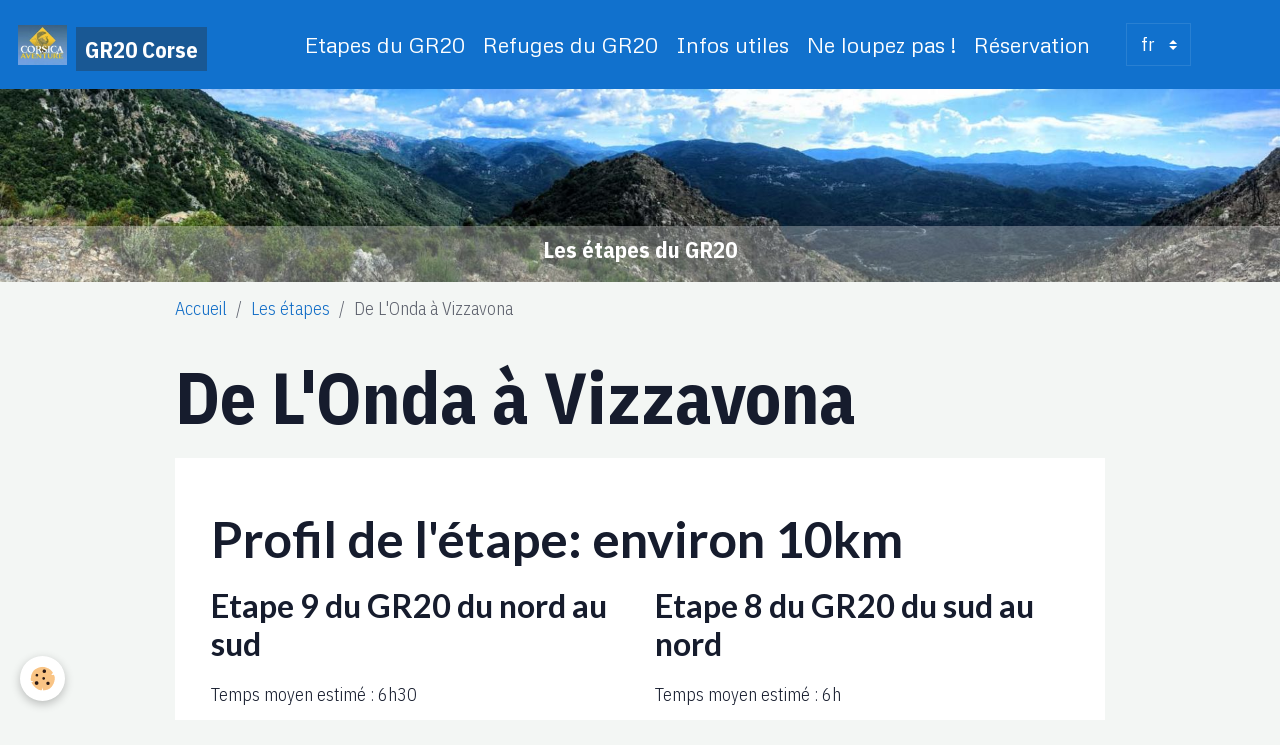

--- FILE ---
content_type: text/html; charset=UTF-8
request_url: https://www.le-gr20.fr/pages/les-etapes/de-l-onda-a-vizzavona.html
body_size: 46657
content:

<!DOCTYPE html>
<html lang="fr">
    <head>
        <title>Du refuge de l'Onda à Vizzavona</title>
        <meta name="theme-color" content="rgb(17, 113, 205)">
        <meta name="msapplication-navbutton-color" content="rgb(17, 113, 205)">
        <!-- METATAGS -->
        <!-- rebirth / basic -->
<!--[if IE]>
<meta http-equiv="X-UA-Compatible" content="IE=edge">
<![endif]-->
<meta charset="utf-8">
<meta name="viewport" content="width=device-width, initial-scale=1, shrink-to-fit=no">
    <link rel="alternate" hreflang="en" href="https://www.le-gr20.fr/en/pages/profile-stages/l-onda-to-vizzavona.html">
    <link rel="alternate" hreflang="fr" href="https://www.le-gr20.fr/pages/les-etapes/de-l-onda-a-vizzavona.html">
    <meta property="og:title" content="Du refuge de l&#039;Onda à Vizzavona">
    <meta property="og:url" content="https://www.le-gr20.fr/pages/les-etapes/de-l-onda-a-vizzavona.html">
    <meta property="og:type" content="website">
    <meta name="description" content="Il s&#039;agit de l&#039;étape 9 dans le sens nord-sud et de l&#039;étape 8 du GR20 dans le sens sud-nord. Possibilité de ravitaillement à Vizzanvone. Environ 10km / 700 m de dénivelé positif et 1200m de dénivelé négatif.">
    <meta property="og:description" content="Il s&#039;agit de l&#039;étape 9 dans le sens nord-sud et de l&#039;étape 8 du GR20 dans le sens sud-nord. Possibilité de ravitaillement à Vizzanvone. Environ 10km / 700 m de dénivelé positif et 1200m de dénivelé négatif.">
    <meta name="keywords" content="GR20, gr20, corse, randonnée corse">
    <link rel="image_src" href="https://www.le-gr20.fr/medias/images/928-0364.jpg">
    <meta property="og:image" content="https://www.le-gr20.fr/medias/images/928-0364.jpg">
    <link rel="canonical" href="https://www.le-gr20.fr/pages/les-etapes/de-l-onda-a-vizzavona.html">
    <meta name="msvalidate.01" content="1C54FA16BF08F4DD6FA106A625B948CA">
    <meta name="google-site-verification" content="wliK5HXg5TE7LjMnV7TmBCXOCw4KdHHxQRlp9OuQEZc">
<meta name="generator" content="e-monsite (e-monsite.com)">

    <link rel="icon" href="https://www.le-gr20.fr/medias/site/favicon/logo-gr20-1.png">

<link href="https://fonts.googleapis.com/css?family=IBM%20Plex%20Sans%20Condensed:300,400,700&amp;display=swap" rel="stylesheet">

        
    <link rel="preconnect" href="https://fonts.googleapis.com">
    <link rel="preconnect" href="https://fonts.gstatic.com" crossorigin="anonymous">
    <link href="https://fonts.googleapis.com/css?family=Lato:300,300italic,400,400italic,700,700italic%7CMetrophobic:300,300italic,400,400italic,700,700italic&display=swap" rel="stylesheet">

<link href="//www.le-gr20.fr/themes/combined.css?v=6_1642769533_260" rel="stylesheet">


<link rel="preload" href="//www.le-gr20.fr/medias/static/themes/bootstrap_v4/js/jquery-3.6.3.min.js?v=26012023" as="script">
<script src="//www.le-gr20.fr/medias/static/themes/bootstrap_v4/js/jquery-3.6.3.min.js?v=26012023"></script>
<link rel="preload" href="//www.le-gr20.fr/medias/static/themes/bootstrap_v4/js/popper.min.js?v=31012023" as="script">
<script src="//www.le-gr20.fr/medias/static/themes/bootstrap_v4/js/popper.min.js?v=31012023"></script>
<link rel="preload" href="//www.le-gr20.fr/medias/static/themes/bootstrap_v4/js/bootstrap.min.js?v=31012023" as="script">
<script src="//www.le-gr20.fr/medias/static/themes/bootstrap_v4/js/bootstrap.min.js?v=31012023"></script>
<script src="//www.le-gr20.fr/themes/combined.js?v=6_1642769533_260&lang=fr"></script>
<script type="application/ld+json">
    {
        "@context" : "https://schema.org/",
        "@type" : "WebSite",
        "name" : "GR20 Corse",
        "url" : "https://www.le-gr20.fr/"
    }
</script>

<meta name="google-site-verification" content="i9nZEh5k5ddTinlIeDTu2CDZRzcqIpSpO4gC0I0Aaos" />
<link href="https://plus.google.com/108750697524451799767" rel="publisher" />
<meta name="verification" content="90f6455896a2206e3c3cf82c4ad48c03" />
<!-- TradeDoubler site verification 2477830 -->



        <!-- //METATAGS -->
            <script src="//www.le-gr20.fr/medias/static/js/rgpd-cookies/jquery.rgpd-cookies.js?v=2072"></script>
    <script>
                                    $(document).ready(function() {
            $.RGPDCookies({
                theme: 'bootstrap_v4',
                site: 'www.le-gr20.fr',
                privacy_policy_link: '/about/privacypolicy/',
                cookies: [{"id":null,"favicon_url":"https:\/\/ssl.gstatic.com\/analytics\/20210414-01\/app\/static\/analytics_standard_icon.png","enabled":true,"model":"google_analytics","title":"Google Analytics","short_description":"Permet d'analyser les statistiques de consultation de notre site","long_description":"Indispensable pour piloter notre site internet, il permet de mesurer des indicateurs comme l\u2019affluence, les produits les plus consult\u00e9s, ou encore la r\u00e9partition g\u00e9ographique des visiteurs.","privacy_policy_url":"https:\/\/support.google.com\/analytics\/answer\/6004245?hl=fr","slug":"google-analytics"},{"id":null,"favicon_url":"","enabled":true,"model":"addthis","title":"AddThis","short_description":"Partage social","long_description":"Nous utilisons cet outil afin de vous proposer des liens de partage vers des plateformes tiers comme Twitter, Facebook, etc.","privacy_policy_url":"https:\/\/www.oracle.com\/legal\/privacy\/addthis-privacy-policy.html","slug":"addthis"}],
                modal_title: 'Gestion\u0020des\u0020cookies',
                modal_description: 'd\u00E9pose\u0020des\u0020cookies\u0020pour\u0020am\u00E9liorer\u0020votre\u0020exp\u00E9rience\u0020de\u0020navigation,\nmesurer\u0020l\u0027audience\u0020du\u0020site\u0020internet,\u0020afficher\u0020des\u0020publicit\u00E9s\u0020personnalis\u00E9es,\nr\u00E9aliser\u0020des\u0020campagnes\u0020cibl\u00E9es\u0020et\u0020personnaliser\u0020l\u0027interface\u0020du\u0020site.',
                privacy_policy_label: 'Consulter\u0020la\u0020politique\u0020de\u0020confidentialit\u00E9',
                check_all_label: 'Tout\u0020cocher',
                refuse_button: 'Refuser',
                settings_button: 'Param\u00E9trer',
                accept_button: 'Accepter',
                callback: function() {
                    // website google analytics case (with gtag), consent "on the fly"
                    if ('gtag' in window && typeof window.gtag === 'function') {
                        if (window.jsCookie.get('rgpd-cookie-google-analytics') === undefined
                            || window.jsCookie.get('rgpd-cookie-google-analytics') === '0') {
                            gtag('consent', 'update', {
                                'ad_storage': 'denied',
                                'analytics_storage': 'denied'
                            });
                        } else {
                            gtag('consent', 'update', {
                                'ad_storage': 'granted',
                                'analytics_storage': 'granted'
                            });
                        }
                    }
                }
            });
        });
    </script>
        <script async src="https://www.googletagmanager.com/gtag/js?id=G-4VN4372P6E"></script>
<script>
    window.dataLayer = window.dataLayer || [];
    function gtag(){dataLayer.push(arguments);}
    
    gtag('consent', 'default', {
        'ad_storage': 'denied',
        'analytics_storage': 'denied'
    });
    
    gtag('js', new Date());
    gtag('config', 'G-4VN4372P6E');
</script>

        
    <!-- Global site tag (gtag.js) -->
        <script async src="https://www.googletagmanager.com/gtag/js?id=UA-156457777-1"></script>
        <script>
        window.dataLayer = window.dataLayer || [];
        function gtag(){dataLayer.push(arguments);}

gtag('consent', 'default', {
            'ad_storage': 'denied',
            'analytics_storage': 'denied'
        });
        gtag('set', 'allow_ad_personalization_signals', false);
                gtag('js', new Date());
        gtag('config', 'UA-156457777-1');
    </script>
                            </head>
    <body id="pages_run_les-etapes_de-l-onda-a-vizzavona" data-template="etapes">
        

                <!-- BRAND TOP -->
        
        <!-- NAVBAR -->
                                                                <nav class="navbar navbar-expand-lg " id="navbar" data-animation="sliding">
                                                                    <a aria-label="brand" class="navbar-brand d-inline-flex align-items-center" href="https://www.le-gr20.fr/">
                                                    <img src="https://www.le-gr20.fr/medias/site/logos/corsica-aventure.jpg" alt="GR20 Corse" class="img-fluid brand-logo mr-2 d-inline-block">
                                                                        <span class="brand-titles d-lg-flex flex-column align-items-start">
                            <span class="brand-title d-inline-block">GR20 Corse</span>
                                                        <span class="brand-subtitle d-none">Profil des étapes, refuges: conseils et préparation pour randonner sur le GR20</span>
                                                    </span>
                                            </a>
                                                    <button id="buttonBurgerMenu" title="BurgerMenu" class="navbar-toggler collapsed" type="button" data-toggle="collapse" data-target="#menu">
                    <span></span>
                    <span></span>
                    <span></span>
                    <span></span>
                </button>
                <div class="collapse navbar-collapse flex-lg-grow-0 mx-lg-auto" id="menu">
                                                                                                                <ul class="navbar-nav navbar-menu nav-all nav-all-center">
                                                                                                                                                                                            <li class="nav-item" data-index="1">
                            <a class="nav-link" href="https://www.le-gr20.fr/pages/les-etapes/">
                                                                Etapes du GR20
                            </a>
                                                                                </li>
                                                                                                                                                                                            <li class="nav-item" data-index="2">
                            <a class="nav-link" href="https://www.le-gr20.fr/pages/les-refuges/">
                                                                Refuges du GR20
                            </a>
                                                                                </li>
                                                                                                                                                                                            <li class="nav-item" data-index="3">
                            <a class="nav-link" href="https://www.le-gr20.fr/pages/infos/">
                                                                Infos utiles
                            </a>
                                                                                </li>
                                                                                                                                                                                            <li class="nav-item" data-index="4">
                            <a class="nav-link" href="https://www.le-gr20.fr/pages/points-de-passage-particuliers/">
                                                                Ne loupez pas !
                            </a>
                                                                                </li>
                                                                                                                                                                                            <li class="nav-item" data-index="5">
                            <a class="nav-link" href="https://www.le-gr20.fr/contact/">
                                                                Réservation
                            </a>
                                                                                </li>
                                    </ul>
            
                                    
                    
                                        
                                        <select class="custom-select navbar-langs ml-lg-4" onchange="window.location.href=this.value">
                                                <option value="//www.le-gr20.fr/en/i18n/item/pages/4fe222e706204e7d5ced7b33">
                        en
                        </option>
                                                <option selected value="//www.le-gr20.fr/fr/i18n/item/pages/4fe222e706204e7d5ced7b33">
                        fr
                        </option>
                                            </select>
                    
                                    </div>
                    </nav>

        <!-- HEADER -->
                                                        <header id="header">
                                                                                
    <div id="slider-6936356d1b8684e70c1fd204" class="carousel slide" data-height="auto" data-ride="carousel" data-interval="5000">
                <div class="carousel-inner">
                            <div class="carousel-item active">
                                                                        <img src="https://www.le-gr20.fr/medias/images/home-site-gr20.jpg?v=1" alt="Les étapes du GR20" class="carousel-img img-fluid">
                                                                                            <div class="carousel-caption">
                                                            <p>Les étapes du GR20</p>
                                                                                </div>
                                    </div>
                    </div>
            </div>

    
    <style>
        #slider-6936356d1b8684e70c1fd204{
            --carousel-bg: rgb(0, 0, 0);
            --carousel-caption-bg: rgba(255, 255, 255, 0.3);
                    --carousel-caption-color: rgb(255, 255, 255);
                    --carousel-height: auto;
                }
            </style>


                                    </header>
                <!-- //HEADER -->

        <!-- WRAPPER -->
                                        <div id="wrapper">

                            <main id="main">

                                                                    <div class="container">
                                                        <ol class="breadcrumb">
                                    <li class="breadcrumb-item"><a href="https://www.le-gr20.fr">Accueil</a></li>
                                                <li class="breadcrumb-item"><a href="https://www.le-gr20.fr/pages/les-etapes/">Les étapes</a></li>
                                                <li class="breadcrumb-item active">De L'Onda à Vizzavona</li>
                        </ol>

    <script type="application/ld+json">
        {
            "@context": "https://schema.org",
            "@type": "BreadcrumbList",
            "itemListElement": [
                                {
                    "@type": "ListItem",
                    "position": 1,
                    "name": "Accueil",
                    "item": "https://www.le-gr20.fr"
                  },                                {
                    "@type": "ListItem",
                    "position": 2,
                    "name": "Les étapes",
                    "item": "https://www.le-gr20.fr/pages/les-etapes/"
                  },                                {
                    "@type": "ListItem",
                    "position": 3,
                    "name": "De L&#039;Onda à Vizzavona",
                    "item": "https://www.le-gr20.fr/pages/les-etapes/de-l-onda-a-vizzavona.html"
                  }                          ]
        }
    </script>
                                                </div>
                                            
                                        
                                        
                                                                <div class="view view-pages" data-sfroute="true" id="view-page" data-id-page="4fe222e706204e7d5ced7b33">
                    <div class="container">
                <div class="row">
                    <div class="col">
                        <h1 class="view-title">De L'Onda à Vizzavona</h1>
                    </div>
                </div>
            </div>
        
        
    
<div id="site-module-4fa3c823e4473e402572c445" class="site-module" data-itemid="4fa3c823e4473e402572c445" data-siteid="4fa3c8238b5e3e40257257da" data-category="4fe2218120b74e7d5ced18ee"></div>


                    
<div id="rows-60256629f66a729ad9b54dbe" class="rows" data-total-pages="1" data-current-page="1">
                            
                        
                                                                                        
                                                                
                
                        
                
                
                                    
                
                                
        
                                    <div id="row-60256629f66a729ad9b54dbe-1" class="row-container pos-1  leaderboard page_1 container">
                    <div class="row-content">
                                                    <h2 class="row-title" data-line-v-id="58da21f0bfe250d78cbeebd8">
                                                                Profil de l'étape: environ 10km
                                                            </h2>
                                                                                <div class="row" data-role="line">
                                    
                                                                                
                                                                                                                                                                                                            
                                                                                                                                                                
                                                                                
                                                                                
                                                                                                                        
                                                                                                                                                                    
                                                                                                                                                                            
                                                                                                                                                                                                                        
                                                                                        <div data-role="cell" data-size="sm" id="cell-58da21f0bfe450d78cbe0675" class="col" style="-ms-flex-preferred-size:50%;flex-basis:50%">
                                               <div class="col-content col-no-widget">                                                        <h3>Etape 9 du GR20 du nord au sud</h3>

<p>Temps moyen estim&eacute; : 6h30</p>

<p>D&eacute;nivel&eacute; positif : 850</p>

<p>D&eacute;nivel&eacute; n&eacute;gatif : 600</p>
                                                                                                    </div>
                                            </div>
                                                                                                                        
                                                                                
                                                                                                                                                                                                            
                                                                                                                                                                
                                                                                
                                                                                
                                                                                                                        
                                                                                                                                                                    
                                                                                                                                                                            
                                                                                        <div data-role="cell" data-size="sm" id="cell-58da21f0bff150d78cbe12ac" class="col" style="-ms-flex-preferred-size:50%;flex-basis:50%">
                                               <div class="col-content col-no-widget">                                                        <h3>Etape 8 du GR20 du sud au nord</h3>

<p>Temps moyen estim&eacute; : 6h</p>

<p>D&eacute;nivel&eacute; positif : 600</p>

<p>D&eacute;nivel&eacute; n&eacute;gatif : 830</p>
                                                                                                    </div>
                                            </div>
                                                                                                                                                                                                                        
                                                                                                                                                        </div>
                                            </div>
                                    </div>
                                                                        
                        
                                                                                        
                                                                
                
                        
                
                
                                    
                
                                
        
                                    <div id="row-60256629f66a729ad9b54dbe-2" class="row-container pos-2  page_1 container">
                    <div class="row-content">
                                                                                <div class="row" data-role="line">
                                    
                                                                                
                                                                                                                                                                                                            
                                                                                                                                                                
                                                                                
                                                                                
                                                                                                                        
                                                                                
                                                                                                                                                                            
                                                                                        <div data-role="cell" data-size="lg" id="cell-58da21f0c00b50d78cbe442f" class="col">
                                               <div class="col-content col-no-widget">                                                        <div class="widget-image text-center">
        <img src="/medias/images/onda-vizzavona.jpg?v=1" alt="Onda vizzavona" width="1200" height="597" loading="eager" class="img-fluid">
    </div>
                                                                                                    </div>
                                            </div>
                                                                                                                                                                                                                        
                                                                                                                                                        </div>
                                            </div>
                                    </div>
                                                                        
                        
                                                                                        
                                                                
                
                        
                
                
                                    
                
                                
        
                                                        <div id="row-60256629f66a729ad9b54dbe-3" class="row-container pos-3  page_1 container">
                    <div class="row-content">
                                                    <h2 class="row-title" data-line-v-id="58da21f0c02a50d78cbe8d31">
                                                                Commentaires sur l'étape (du nord au sud)
                                                            </h2>
                                                                                <div class="row" data-role="line">
                                    
                                                                                
                                                                                                                                                                                                            
                                                                                                                                                                
                                                                                
                                                                                
                                                                                                                        
                                                                                
                                                                                                                                                                            
                                                                                        <div data-role="cell" data-size="lg" id="cell-58da21f0c02c50d78cbeb83f" class="col">
                                               <div class="col-content col-no-widget">                                                        <p>Cette &eacute;tape est compos&eacute;e d&#39;une longue mont&eacute;e et d&#39;une longue descente. Au d&eacute;part du <strong>refuge de l&#39;Onda</strong>, vous grimperez jusqu&#39;&agrave; une arr&ecirc;te de la <strong>Punta Muratellu</strong>. Vous serez alors &agrave; 2020m d&#39;altitude, il faut compter environ 2h30 de marche pour acc&eacute;der &agrave; la cr&ecirc;te. La descente s&#39;effectue &agrave; travers les &eacute;boulis jusqu&#39;au <strong>bergeries de Puzaatelli</strong> puis sur un sentier en for&ecirc;t jusqu&#39;&agrave; la <strong>gare de Vizzavona</strong>. C&#39;est une des plus longues descentes du <a href="http://www.le-gr20.fr" title="gr 20">gr 20</a>, avec pr&egrave;s de 1000m de d&eacute;nivel&eacute; n&eacute;gatif. &nbsp;Ce sentier vous fera emprunter la <strong>passerelle de Turtettu</strong> puis passera &agrave; proximit&eacute; des cascades des Anglais. Vous arriverez ensuite sur un chemin carossable qui vous emm&egrave;nera jusque dans <strong>Vizzavone</strong>. Il y a plusieurs endroits o&ugrave; vous pourrez <a href="http://www.le-gr20.fr/pages/les-refuges/vizzavona.html">passer la nuit &agrave; Vizzavone</a>&nbsp;et m&ecirc;me vous <strong>ravitailler</strong>.&nbsp;</p>

<p><em>Il y a une variante balis&eacute;e seulement par des cairns qui vous fera passer par le Mote d&#39;oro (2389m). Il faut compter 3h de plus sur le temps que vous auriez mis en passant par le GR20.</em></p>
                                                                                                    </div>
                                            </div>
                                                                                                                                                                                                                        
                                                                                                                                                        </div>
                                            </div>
                                    </div>
                                                    
                        
                                                                                        
                                                                
                
                        
                
                
                                    
                
                                
        
                                    <div id="row-60256629f66a729ad9b54dbe-4" class="row-container pos-4  page_1 container">
                    <div class="row-content">
                                                                                <div class="row" data-role="line">
                                    
                                                                                
                                                                                                                                                                                                            
                                                                                                                                                                
                                                                                
                                                                                
                                                                                                                        
                                                                                
                                                                                                                                                                            
                                                                                        <div data-role="cell" data-size="lg" id="cell-58da21f0c0a550d78cbe4bdd" class="col">
                                               <div class="col-content col-no-widget">                                                        <p><img alt="eau" class="noAlign" height="30" src="http://img.over-blog.com/30x30/6/03/71/84/ign/eau.png" style="vertical-align: middle; border: 0px solid #000000; margin: 5px 20px;" width="30" />&nbsp;Point(s) d&#39;eau :</p>

<p><img alt="sommet" class="noAlign" height="30" src="http://img.over-blog.com/30x30/6/03/71/84/ign/sommet.png" style="vertical-align: middle; border: 0px solid #000000; margin: 5px 20px;" width="30" />&nbsp;Point le plus haut : &nbsp;Punta Muratellu (2141m)</p>

<p><img alt="point particulier" class="noAlign" height="30" src="http://idata.over-blog.com/6/03/71/84/ign/point-vue.png" style="vertical-align: middle; border: 0px solid #000000; margin: 5px 20px;" width="30" />&nbsp;Points particuliers : La cr&ecirc;te de Muratello puis les cascade des anglais</p>

<p><img alt="refuge" class="noAlign" height="30" src="http://img.over-blog.com/30x30/6/03/71/84/ign/refuge.png" style="vertical-align: middle; border: 0px solid #000000; margin: 5px 20px;" width="30" />&nbsp;Fin d&#39;&eacute;tape &nbsp;: <a href="http://www.le-gr20.fr/pages/les-refuges/vizzavona.html">Vizzavona (gare, h&ocirc;tel, refuge)</a></p>
                                                                                                    </div>
                                            </div>
                                                                                                                                                                                                                        
                                                                                                                                                        </div>
                                            </div>
                                    </div>
                                                                        
                        
                                                                                        
                                                                
                
                        
                
                
                                    
                
                                
        
                                    <div id="row-60256629f66a729ad9b54dbe-5" class="row-container pos-5  page_1 container">
                    <div class="row-content">
                                                    <h2 class="row-title" data-line-v-id="58da21f0c0bb50d78cbedd19">
                                                                Carte de l'étape 9 du GR20
                                                            </h2>
                                                                                <div class="row" data-role="line">
                                    
                                                                                
                                                                                                                                                                                                            
                                                                                                                                                                
                                                                                
                                                                                
                                                                                                                        
                                                                                
                                                                                                                                                                            
                                                                                                                                                                                                                        
                                                                                        <div data-role="cell" data-size="lg" id="cell-58da21f0c0bd50d78cbe530c" class="col">
                                               <div class="col-content col-no-widget">                                                        <div class="widget-image text-center">
        <img src="/medias/images/carte-onda-vizzavona.jpg?v=1" alt="Carte onda vizzavona" width="1200" height="683" loading="eager" class="img-fluid">
    </div>
                                                                                                    </div>
                                            </div>
                                                                                                                                                        </div>
                                            </div>
                                    </div>
                                                                        
                        
                                                                                        
                                                                
                
                        
                
                
                                    
                
                                
        
                                    <div id="row-60256629f66a729ad9b54dbe-6" class="row-container pos-6 suivant page_1 container">
                    <div class="row-content">
                                                                                <div class="row" data-role="line">
                                    
                                                                                
                                                                                                                                                                                                            
                                                                                                                                                                
                                                                                
                                                                                
                                                                                                                        
                                                                                
                                                                                                                                                                                                                                                                        
                                                                                                                                                                                                                        
                                                                                        <div data-role="cell" data-size="lg" id="cell-662c0be13d23cc33bf21edd6" class="col">
                                               <div class="col-content col-no-widget">                                                        <ul class="pager">
	<li>&lt;&lt; <a href="https://www.le-gr20.fr/pages/les-etapes/petra-piana-a-l-onda.html">Petra Piana &agrave; Onda</a></li>
	<li><a href="https://www.le-gr20.fr/pages/les-etapes/de-vizzavona-a-capannelle.html">Vizzavona &agrave; Capanelle</a> &gt;&gt;</li>
</ul>
                                                                                                    </div>
                                            </div>
                                                                                                                                                        </div>
                                            </div>
                                    </div>
                                                                        
                        
                                                                                        
                                                                
                
                        
                
                
                                    
                
                                
        
                                                        <div id="row-60256629f66a729ad9b54dbe-7" class="row-container pos-7  page_1 container">
                    <div class="row-content">
                                                                                <div class="row" data-role="line">
                                    
                                                                                
                                                                                                                                                                                                            
                                                                                                                                                                
                                                                                
                                                                                
                                                                                                                        
                                                                                
                                                                                                                                                                                                                                                                        
                                                                                                                                                                                                                                                                                                                    
                                                                                        <div data-role="cell" data-size="lg" id="cell-662c0e5efb41437c4f6c338c" class="col empty-column">
                                               <div class="col-content col-no-widget">                                                        &nbsp;
                                                                                                    </div>
                                            </div>
                                                                                                                                                        </div>
                                            </div>
                                    </div>
                        </div>

        
        
        
                    
            </div>

    <script>
        emsChromeExtension.init('page', '4fe222e706204e7d5ced7b33', 'e-monsite.com');
    </script>

                </main>

                        </div>
        <!-- //WRAPPER -->

                <footer id="footer">
                            
<div id="rows-6023a2320d18603b09ef3fe4" class="rows" data-total-pages="1" data-current-page="1">
                            
                        
                                                                                        
                                                                
                
                        
                
                
                                    
                
                                
        
                                    <div id="row-6023a2320d18603b09ef3fe4-1" class="row-container pos-1 page_1 container">
                    <div class="row-content">
                                                                                <div class="row" data-role="line">
                                    
                                                                                
                                                                                                                                                                                                            
                                                                                                                                                                
                                                                                
                                                                                
                                                                                                                        
                                                                                
                                                                                                                                                                            
                                                                                        <div data-role="cell" data-size="lg" id="cell-5e414dc747035c966bb3e821" class="col">
                                               <div class="col-content col-no-widget">                                                        <p style="text-align: center;">copyright 2024- Le-GR20.fr : conseils et infos pour faire le GR20 - Corsica Aventure</p>

                                                                                                    </div>
                                            </div>
                                                                                                                                                        </div>
                                            </div>
                                    </div>
                        </div>

                        <div class="container">
                
                
                            </div>

                            <ul id="legal-mentions" class="footer-mentions">
            <li><a href="https://www.le-gr20.fr/about/legal/">Mentions légales</a></li>
    
    
    
    
            <li><a href="https://www.le-gr20.fr/about/privacypolicy/">Politique de confidentialité</a></li>
    
            <li><button id="cookies" type="button" aria-label="Gestion des cookies">Gestion des cookies</button></li>
    </ul>
                    </footer>
        
        
        
            

 
    
						 	 





        
            </body>
</html>
